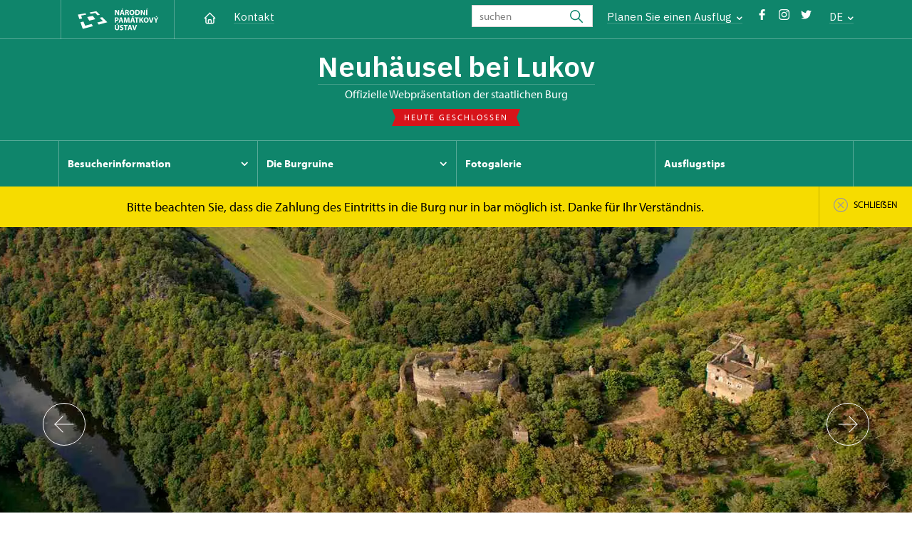

--- FILE ---
content_type: text/html; charset=UTF-8
request_url: http://www.hrad-novyhradek.cz/de
body_size: 13082
content:
	<!DOCTYPE html>
	<html lang="de">
	<head>
								<script async src="https://www.googletagmanager.com/gtag/js?id=UA-77251530-14"></script>
	<script>
		window.dataLayer = window.dataLayer || [];
		function gtag() {dataLayer.push(arguments);}
		gtag('consent', 'default', {
			'ad_storage': 'denied',
			'analytics_storage': 'denied',
			'wait_for_update': 1000
		});
		gtag('js', new Date());
		gtag('config', 'UA-77251530-14');
	</script>
			
																																						
																																				
		<title>Startseite - Nový Hrádek u Lukova</title>
		<meta property="og:type" content="label_website_page" />
<meta property="og:image" content="http://www.hrad-novyhradek.cz/pamatky/novy-hradek-u-lukova/1-foto-pripravene-k-vyberu/02.letecke-snimky/od-pana-janicka-2016/image-thumb__48928__OgTagImage/4nhle_upraveno1.webp" />
<meta name="viewport" content="width=device-width,initial-scale=1" />
<meta http-equiv="Content-Type" content="text/html; charset=utf-8" />
<meta http-equiv="x-ua-compatible" content="ie=edge" />
<meta name="author" content="portadesign.cz" />
<meta name="description" content="Startseite" />
<meta property="twitter:card" content="summary_large_image" />
<meta property="og:url" content="http://www.hrad-novyhradek.czhttp://www.hrad-novyhradek.cz/de" />
<meta property="og:title" content="Startseite" />
<meta property="twitter:title" content="Startseite" />
<meta property="og:description" content="Startseite" />
<meta property="twitter:description" content="Startseite" />

						<link rel="preconnect" href="https://use.typekit.net">
<link rel="preconnect" href="https://fonts.googleapis.com">
<link rel="preconnect" href="https://fonts.gstatic.com" crossorigin>
<link rel="stylesheet" href="https://use.typekit.net/ayr3fgs.css">
<link rel="stylesheet" href="https://fonts.googleapis.com/css2?family=IBM+Plex+Sans:wght@400;500;600&display=swap">
				<link rel="apple-touch-icon" sizes="180x180" href="/apple-touch-icon.png">
<link rel="icon" type="image/png" sizes="32x32" href="/favicon-32x32.png">
<link rel="icon" type="image/png" sizes="16x16" href="/favicon-16x16.png">
<link rel="manifest" href="/site.webmanifest">
<link rel="mask-icon" href="/safari-pinned-tab.svg" color="#d92505">
<meta name="msapplication-TileColor" content="#ffffff">
<meta name="theme-color" content="#ffffff">
											<link href="/cache-buster-1698399558/static/css/jquery.fancybox.min.css" media="screen" rel="stylesheet" type="text/css" />
<link href="/cache-buster-1698399558/static/css/jquery.qtip.min.css" media="screen" rel="stylesheet" type="text/css" />
<link href="/cache-buster-1698399558/static/css/jperfect-scrollbar.min.css" media="screen" rel="stylesheet" type="text/css" />
<link href="/cache-buster-1698399558/static/css/jquery-ui.css" media="screen" rel="stylesheet" type="text/css" />
<link href="/cache-buster-1750125817/static/css/style.css" media="screen" rel="stylesheet" type="text/css" />
<link href="/cache-buster-1698399558/static/css/sight-patterns.css" media="screen" rel="stylesheet" type="text/css" />
<link href="/cache-buster-1698399558/static/css/devel-temp.css" media="screen" rel="stylesheet" type="text/css" />
<link href="/cache-buster-1698399558/static/css/print.css" media="print" rel="stylesheet" type="text/css" />
		
						<link rel="stylesheet" href="/build/grid.84fed404.css">
			<link rel="stylesheet" href="/build/styles.bfe436df.css">
		
	<link rel="stylesheet" href="/build/carousels.41978d01.css">

		
		<link rel="stylesheet" href="/static/js/lib/leaflet/leaflet.css"  crossorigin="" />
		<script src="/static/js/lib/leaflet/leaflet.js"  crossorigin=""></script>
		<script src="https://cdnjs.cloudflare.com/ajax/libs/leaflet-gpx/2.1.2/gpx.min.js" crossorigin=""></script>
	</head>
	<body class="tpl-de var-a ">
										
		<div id="flash-messages">
			
<div class="container">
	</div>		</div>

																			<header class="header header-sight alt">
	<div class="h_1">
		<div class="container">
			<div class="row">
				<div class="col-md-12">
					<a href="/" class="logo-holder" title="Národní památkový ústav - Úvod" target="_self">
						<svg class="icon logo-horizontal">
							<use xlink:href="/static/svg/svg-sprite.svg#logo-horizontal" />
						</svg>
					</a>
					<nav class="main-nav" role="navigation">
						<ul>
							<li class="home">
								<a href="/de" class="icon-home" title="Úvod" target="_self">
									<?xml version="1.0" encoding="UTF-8"?>
<svg width="19px" height="19px" viewBox="0 0 19 19" version="1.1" xmlns="http://www.w3.org/2000/svg" xmlns:xlink="http://www.w3.org/1999/xlink">
    <g id="Page-1" stroke="none" stroke-width="1" fill="none" fill-rule="evenodd">
        <g id="pamatka_lista" transform="translate(-335.000000, -25.000000)">
            <g id="Group" transform="translate(335.000000, 25.000000)">
                <polygon id="Path" points="0 0 19 0 19 19 0 19"></polygon>
                <polyline id="Path" stroke="#FFFFFF" stroke-width="1.5" stroke-linecap="round" stroke-linejoin="round" points="3.95833333 9.5 2.375 9.5 9.5 2.375 16.625 9.5 15.0416667 9.5"></polyline>
                <path d="M3.95833333,9.5 L3.95833333,15.0416667 C3.95833333,15.9161175 4.66721581,16.625 5.54166667,16.625 L13.4583333,16.625 C14.3327842,16.625 15.0416667,15.9161175 15.0416667,15.0416667 L15.0416667,9.5" id="Path" stroke="#FFFFFF" stroke-width="1.5" stroke-linecap="round" stroke-linejoin="round"></path>
                <path d="M7.375,15.6249997 L7.375,12.6249997 C7.375,12.0727149 7.97195367,11.6249997 8.70833333,11.6249997 L10.0416667,11.6249997 C10.7780463,11.6249997 11.375,12.0727149 11.375,12.6249997 L11.375,15.6249997" id="Path" stroke="#FFFFFF" stroke-width="1.5" stroke-linecap="round" stroke-linejoin="round"></path>
            </g>
        </g>
    </g>
</svg>
								</a>
							</li>
															<li><a href="/de/besucherinformationen/kontakt">Kontakt</a></li>
													</ul>
					</nav>

					<div class="service-nav">
	<div class="search__head-form">
		
<form name="headSearch" method="get" action="/" class="search-form">

<input type="hidden" id="headSearch_page" name="headSearch[page]" value="1" />
<input type="text" id="headSearch_query" name="headSearch[query]" placeholder="suchen" class="text form-input" />

<button type="submit" id="headSearch_send" name="headSearch[send]" class="submit search-submit"><span class="search-ico"></span></button>

<input type="hidden" id="headSearch_section" name="headSearch[section]" value="616" /><input type="hidden" id="headSearch_offset" name="headSearch[offset]" value="0" /><input type="hidden" id="headSearch_type" name="headSearch[type]" /><input type="hidden" id="headSearch_formId" name="headSearch[formId]" /></form>
	</div>
			<div class="search-freq">
				<a href="javascript:void(0)" class="drop-trig" data-id="search-freq">
		Planen Sie einen Ausflug
		<span class="ico"><svg height="5" viewBox="0 0 8 5" width="8" xmlns="http://www.w3.org/2000/svg"><path d="m0 0 3 3-3 3" fill="none" stroke="#fff" stroke-linecap="round" stroke-linejoin="round" stroke-width="1.5" transform="matrix(0 1 -1 0 6.75 1.25)"/></svg></span>
	</a>
			<div class="dropdown" id="search-freq" style="display: none;">
	<ul>
		<li>
			<a href="http://www.npu.cz/cs/hrady-a-zamky">
				Planen Sie einen Ausflug?
			</a>
		</li>
		<li>
			<a href="http://www.npu.cz/cs/hrady-a-zamky/tipy-na-vylet">
				Ausflugstipps 
			</a>
		</li>
		<li>
			<a href="http://www.npu.cz/cs/hrady-a-zamky/seznam-pamatek-ve-sprave-npu">
				Alphabetisches Verzeichnis der Denkmäler
			</a>
		</li>
		<li>
			<a href="http://www.npu.cz/cs/hrady-a-zamky/neobjevene-pamatky">
				Unentdeckte Denkmäler 
			</a>
		</li>
		<li>
			<a href="http://www.npu.cz/cs/akce">
				Veranstaltungen in den Denkmälern
			</a>
		</li>
	</ul>
</div>
		</div>
		<ul class="socials">
			<li class="fb"><a href="https://www.facebook.com/zamekvranov" title="Facebook" target="_blank" class="no-after-icon"><span class="icon-wrap"><svg class="icon icon-fb"><use xlink:href="/static/svg/svg-sprite.svg#icon-fb" /></svg></span></a></li>
			<li class="in"><a href="https://www.instagram.com/hradnovyhradek/" title="Instagram" target="_blank" class="no-after-icon"><span class="icon-wrap"><svg class="icon icon-instagram"><use xlink:href="/static/svg/svg-sprite.svg#icon-instagram" /></svg></span></a></li>
			<li class="tw"><a href="https://twitter.com/NovyHradekLukov" title="Twitter" target="_blank" class="no-after-icon"><span class="icon-wrap"><svg class="icon icon-twitter"><use xlink:href="/static/svg/svg-sprite.svg#icon-twitter" /></svg></span></a></li>
	</ul>
	<div class="lng">
		
											
			
			<a href="javascript:void(0)" class="drop-trig" data-id="lng-drop">
			DE
			<span class="ico"><svg height="5" viewBox="0 0 8 5" width="8" xmlns="http://www.w3.org/2000/svg"><path d="m0 0 3 3-3 3" fill="none" stroke="#fff" stroke-linecap="round" stroke-linejoin="round" stroke-width="1.5" transform="matrix(0 1 -1 0 6.75 1.25)"/></svg></span>
		</a>
		<div class="dropdown" id="lng-drop" style="display: none;">
			<ul class="language">
																								<li>
							<a href="/en" class="no-lng-warning" title="English" target="_self">
								EN
							</a>
						</li>
																				<li>
							<a href="/cs" class="no-lng-warning" title="Česky" target="_self">
								CS
							</a>
						</li>
												</ul>
		</div>
	
	</div>
</div>
					<a class="nav-btn js-toggle-menu" type="button" aria-label="Mobilní menu" data-target="#mobile-menu">
						<span class="menu-text">MENU</span>
						<span class="menu-hamburger__lines">
							<span class="menu-hamburger__line" id="line1"></span>
							<span class="menu-hamburger__line" id="line2"></span>
							<span class="menu-hamburger__line" id="line3"></span>
						</span>
					</a>
				</div>
			</div>
		</div>
	</div>
</header>
<header class="header header-sight alt header-sight-bottom">
	<div class="header-overlay-wrap">
		<div class="header-overlay">
			<div class="h_2">
				<div class="container">
					<div class="row">
						<div class="col-md-12">
							<div class="section-head last">
								<h1 class="section__headline--center"><a href="/de">Neuhäusel bei Lukov</a></h1>
								<p class="subhead">offizielle Webpräsentation der staatlichen Burg</p>
																	<a href="/de/besucherinformationen/besichtigungszeit">
										<div class="status closed">
											Heute geschlossen
										</div>
									</a>
															</div>
						</div>
					</div>
				</div>
			</div>

			<div class="el-fix-wrap">
	<div class="h_3 el-fix">
		<div class="container">
			<div class="row">
				<div class="col-md-12">
					<nav class="block-nav std-nav" role="navigation">
						<ul id="sub-nav" class="ib level-0">
																								<li>
										<div class="pos-r">
											<a href="/de/besucherinformationen" data-id="7173" class="main-link">
												<span class="va-m">
													Besucherinformation
																											<span class="ico"><svg height="5" viewBox="0 0 8 5" width="8" xmlns="http://www.w3.org/2000/svg"><path d="m0 0 3 3-3 3" fill="none" stroke="#fff" stroke-linecap="round" stroke-linejoin="round" stroke-width="1.5" transform="matrix(0 1 -1 0 6.75 1.25)"/></svg></span>
																									</span>
											</a>
																						<div class="sub-nav-wrap clearfix">
												<div class="sub-nav-item level-1" id="7173">
	<ul class="sub-nav">
					<li class="head">
				<a href="/de/besucherinformationen">Besucherinformation</a>
			</li>
					<li>
				<a href="/de/besucherinformationen/fuhrungen">Führungen</a>
			</li>
					<li>
				<a href="/de/besucherinformationen/besichtigungszeit">Besichtigungszeit</a>
			</li>
					<li>
				<a href="/de/besucherinformationen/eintritt">Eintritt </a>
			</li>
					<li>
				<a href="/de/besucherinformationen/besucherordnung">Besucherordnung</a>
			</li>
			</ul>
</div>											</div>
																					</div>
									</li>
																																<li>
										<div class="pos-r">
											<a href="/de/die-burgruine" data-id="7181" class="main-link">
												<span class="va-m">
													Die Burgruine
																											<span class="ico"><svg height="5" viewBox="0 0 8 5" width="8" xmlns="http://www.w3.org/2000/svg"><path d="m0 0 3 3-3 3" fill="none" stroke="#fff" stroke-linecap="round" stroke-linejoin="round" stroke-width="1.5" transform="matrix(0 1 -1 0 6.75 1.25)"/></svg></span>
																									</span>
											</a>
																						<div class="sub-nav-wrap clearfix">
												<div class="sub-nav-item level-1" id="7181">
	<ul class="sub-nav">
					<li class="head">
				<a href="/de/die-burgruine">Die Burgruine</a>
			</li>
					<li>
				<a href="/de/die-burgruine/geschichte-der-burgruine">Geschichte der Burgruine</a>
			</li>
					<li>
				<a href="/de/die-burgruine/natur">Natur</a>
			</li>
			</ul>
</div>											</div>
																					</div>
									</li>
																																<li>
										<div class="pos-r">
											<a href="/de/fotogalerie" class="main-link" target="_self">
												<span class="va-m">
													Fotogalerie
																									</span>
											</a>
																					</div>
									</li>
																																<li>
										<div class="pos-r">
											<a href="/de/ausflugstips" class="main-link" target="_self">
												<span class="va-m">
													Ausflugstips
																									</span>
											</a>
																					</div>
									</li>
																				</nav>
				</div>
			</div>
		</div>
	</div>
</div>
							<div class="flash-message-wrap fm-notice-wrapper sh-content" id="sight-notice-bitte-beachten-sie-dass-die-zahlung-des-eintritts-in-die-burg-nur-in-bar-moeglich-ist-danke-fuer-ihr-verstaendnis">
					<div class="flash-message">
						<div class="container">
							<div class="row">
								<div class="col-md-12">
									<div class="text">
										<p>Bitte beachten Sie, dass die Zahlung des Eintritts in die Burg nur in bar möglich ist. Danke für Ihr Verständnis.</p>
									</div>
								</div>
							</div>
						</div>
						<a href="javascript:void(0);" class="close fm-notice-set-cookie">
							<svg class="icon icon-circle-cross-2">
								<use xlink:href="/static/svg/svg-sprite.svg#icon-circle-cross-2" />
							</svg>
							<span class="close-text">schlieẞen </span>
						</a>
					</div>
				</div>
					</div>
	</div>
</header>

		
		<main class="main-content sight">
																													
	

												
			

	<div class="teaser teaser-sight">

								<div class="teaser-slider" data-numeric="false" data-optimalized="true">
				<div class="slider">
					<ul>
																					<li class="panel" style="background: url('/pamatky/novy-hradek-u-lukova/1-foto-pripravene-k-vyberu/02.letecke-snimky/od-pana-janicka-2016/image-thumb__48928__HeaderImage/4nhle_upraveno1.webp') center center no-repeat;">
									<div class="container">
										<div class="row">
											<div class="col-md-12">
												<div class="teaser-content">
													<p class="panel-caption">
														
													</p>
												</div>
											</div>
										</div>
									</div>
								</li>
																												<li class="panel" data-image-background="/pamatky/novy-hradek-u-lukova/1-foto-pripravene-k-vyberu/02.letecke-snimky/od-pana-janicka-2016/image-thumb__48936__HeaderImage/6nhl_upraveno1.webp">
									<div class="container">
										<div class="row">
											<div class="col-md-12">
												<div class="teaser-content">
													<p class="panel-caption">
														
													</p>
												</div>
											</div>
										</div>
									</div>
								</li>
																												<li class="panel" data-image-background="/pamatky/novy-hradek-u-lukova/1-foto-pripravene-k-vyberu/02.letecke-snimky/od-pana-janicka-2016/image-thumb__48944__HeaderImage/8nhl_upraveno1.webp">
									<div class="container">
										<div class="row">
											<div class="col-md-12">
												<div class="teaser-content">
													<p class="panel-caption">
														
													</p>
												</div>
											</div>
										</div>
									</div>
								</li>
																		</ul>
				</div>
			</div>
							<div class="teaser-bar">
	<div class="container">
		<div class="row">
			<div class="col-md-12">
				<div class="teaser-bar__content">
					<div class="params">
						<div class="params-item">
							<a href="/de/besucherinformationen/fuhrungen">
								<span><?xml version="1.0" encoding="UTF-8"?>
<svg width="39px" height="39px" viewBox="0 0 39 39" version="1.1" xmlns="http://www.w3.org/2000/svg" xmlns:xlink="http://www.w3.org/1999/xlink">
    <title>45EC6312-7EC1-46B7-A9FE-CBAD9FC85114</title>
    <g id="Page-1" stroke="none" stroke-width="1" fill="none" fill-rule="evenodd">
        <g id="pamatka_lista" transform="translate(-205.000000, -765.000000)">
            <g id="Group" transform="translate(224.500000, 784.500000) rotate(90.000000) translate(-224.500000, -784.500000) translate(205.000000, 765.000000)">
                <polygon id="Path" points="0 0 39 0 39 39 0 39"></polygon>
                <circle id="Oval" stroke="currentColor" stroke-width="1.5" stroke-linecap="round" stroke-linejoin="round" cx="9.75" cy="29.875" r="3.25"></circle>
                <circle id="Oval" stroke="currentColor" stroke-width="1.5" stroke-linecap="round" stroke-linejoin="round" cx="29.25" cy="7.125" r="3.25"></circle>
                <path d="M19.5,29.875 L26.8125,29.875 C29.9536195,29.875 32.4999999,27.3286195 32.4999999,24.1875 C32.4999999,21.0463805 29.9536195,18.5000001 26.8125,18.5 L13.8125,18.5 C10.6713805,18.5 8.125,15.9536195 8.125,12.8125 C8.125,9.67138049 10.6713805,7.125 13.8125,7.125 L19.5,7.125" id="Path" stroke="currentColor" stroke-width="1.5" stroke-linecap="round" stroke-linejoin="round"></path>
            </g>
        </g>
    </g>
</svg></span>
								<div><span class="title">Führungen</span></div>
							</a>
						</div>
						<div class="params-item">
							<a href="/de/besucherinformationen/besichtigungszeit">
								<span><?xml version="1.0" encoding="UTF-8"?>
<svg width="39px" height="39px" viewBox="0 0 39 39" version="1.1" xmlns="http://www.w3.org/2000/svg" xmlns:xlink="http://www.w3.org/1999/xlink">
    <title>05A712C7-E680-41DE-B661-A7AED3B882E2</title>
    <g id="Page-1" stroke="none" stroke-width="1" fill="none" fill-rule="evenodd">
        <g id="pamatka_lista" transform="translate(-367.000000, -765.000000)">
            <g id="Group" transform="translate(367.000000, 765.000000)">
                <polygon id="Path" points="0 0 39 0 39 39 0 39"></polygon>
                <circle id="Oval" stroke="currentColor" stroke-width="1.5" stroke-linecap="round" stroke-linejoin="round" cx="19.5" cy="19.5" r="14.625"></circle>
                <polyline id="Path" stroke="currentColor" stroke-width="1.5" stroke-linecap="round" stroke-linejoin="round" points="19.5 11.375 19.5 19.5 24.375 24.375"></polyline>
            </g>
        </g>
    </g>
</svg></span>
								<div><span class="title">Besichtigungszeit</span></div>
							</a>
						</div>
						<div class="params-item">
							<a href="/de/besucherinformationen/eintritt">
								<span><?xml version="1.0" encoding="UTF-8"?>
<svg width="39px" height="39px" viewBox="0 0 39 39" version="1.1" xmlns="http://www.w3.org/2000/svg" xmlns:xlink="http://www.w3.org/1999/xlink">
    <title>F8AEE1E3-FEC8-4433-B486-11D30E931831</title>
    <g id="Page-1" stroke="none" stroke-width="1" fill="none" fill-rule="evenodd">
        <g id="pamatka_lista" transform="translate(-531.000000, -769.000000)">
            <g id="Group" transform="translate(531.000000, 769.000000)">
                <polygon id="Path" points="0 0 39 0 39 39 0 39"></polygon>
                <line x1="24.375" y1="5.125" x2="24.375" y2="8.375" id="Path" stroke="currentColor" stroke-width="1.5" stroke-linecap="round" stroke-linejoin="round"></line>
                <line x1="24.375" y1="14.875" x2="24.375" y2="18.125" id="Path" stroke="currentColor" stroke-width="1.5" stroke-linecap="round" stroke-linejoin="round"></line>
                <line x1="24.375" y1="24.625" x2="24.375" y2="27.875" id="Path" stroke="currentColor" stroke-width="1.5" stroke-linecap="round" stroke-linejoin="round"></line>
                <path d="M8.125,5.125 L30.875,5.125 C32.6699254,5.125 34.125,6.58007456 34.125,8.375 L34.125,13.25 C32.3300746,13.25 30.875,14.7050746 30.875,16.5 C30.875,18.2949254 32.3300746,19.75 34.125,19.75 L34.125,24.625 C34.125,26.4199254 32.6699254,27.875 30.875,27.875 L8.125,27.875 C6.33007456,27.875 4.875,26.4199254 4.875,24.625 L4.875,19.75 C6.66992544,19.75 8.125,18.2949254 8.125,16.5 C8.125,14.7050746 6.66992544,13.25 4.875,13.25 L4.875,8.375 C4.875,6.58007456 6.33007456,5.125 8.125,5.125" id="Path" stroke="currentColor" stroke-width="1.5" stroke-linecap="round" stroke-linejoin="round"></path>
            </g>
        </g>
    </g>
</svg></span>
								<div><span class="title">Eintritt </span></div>
							</a>
						</div>
						<div class="params-item">
							<a href="/de/besucherinformationen/kontakt">
								<span><?xml version="1.0" encoding="UTF-8"?>
<svg width="39px" height="39px" viewBox="0 0 39 39" version="1.1" xmlns="http://www.w3.org/2000/svg" xmlns:xlink="http://www.w3.org/1999/xlink">
    <title>25A5E4F9-2D7B-4150-ACE7-F44233684352</title>
    <g id="Page-1" stroke="none" stroke-width="1" fill="none" fill-rule="evenodd">
        <g id="pamatka_lista" transform="translate(-693.000000, -765.000000)">
            <g id="Group" transform="translate(693.000000, 765.000000)">
                <polygon id="Path" points="0 0 39 0 39 39 0 39"></polygon>
                <rect id="Rectangle" stroke="currentColor" stroke-width="1.5" stroke-linecap="round" stroke-linejoin="round" x="4.875" y="8.125" width="29.25" height="22.75" rx="3.66666667"></rect>
                <polyline id="Path" stroke="currentColor" stroke-width="1.5" stroke-linecap="round" stroke-linejoin="round" points="4.875 11.375 19.5 21.125 34.125 11.375"></polyline>
            </g>
        </g>
    </g>
</svg></span>
								<div><span class="title">Kontakt</span></div>
							</a>
						</div>
					</div>

					<div class="properties">
																		
																																																													
								<div class="properties-item">
									<a href="/de/besucherinformationen#parking" class="item link" title="Die nächsten Parkplätze sind in Lukov, Podmolí oder an der Kreuzung beim Bunker (etwa 3 km bis zur Burg). Für Inhaber eines Schwerbehindertenausweises (ZTP) befindet sich ein Parkplatz an der Wegkreuzung Příčky (2 km von der Burgruine). ">
										<span><?xml version="1.0" encoding="UTF-8"?>
<svg width="30px" height="30px" viewBox="0 0 30 30" version="1.1" xmlns="http://www.w3.org/2000/svg" xmlns:xlink="http://www.w3.org/1999/xlink">
    <title>D52F412D-58A6-4B9B-89FE-30498E7B516B</title>
    <g id="Page-1" stroke="none" stroke-width="1" fill="none" fill-rule="evenodd">
        <g id="pamatka_lista" transform="translate(-836.000000, -767.000000)">
            <g id="Group" transform="translate(836.000000, 767.000000)">
                <polygon id="Path" points="0 0 30 0 30 30 0 30"></polygon>
                <rect id="Rectangle" stroke="currentColor" stroke-width="1.5" stroke-linecap="round" stroke-linejoin="round" x="5" y="5" width="20" height="20" rx="3.66666667"></rect>
                <path d="M11.25,20 L11.25,10 L16.25,10 C17.6307119,10 18.75,11.1192881 18.75,12.5 C18.75,13.8807119 17.6307119,15 16.25,15 L11.25,15" id="Path" stroke="currentColor" stroke-width="1.5" stroke-linecap="round" stroke-linejoin="round"></path>
            </g>
        </g>
    </g>
</svg></span>
										<span class="title">Parkplatz</span>
										<span><?xml version="1.0" encoding="UTF-8"?>
<svg width="25px" height="25px" viewBox="0 0 25 25" version="1.1" xmlns="http://www.w3.org/2000/svg" xmlns:xlink="http://www.w3.org/1999/xlink">
    <title>EFAC9225-4774-4E20-9154-AABC57131AB4</title>
    <g id="Page-1" stroke="none" stroke-width="1" fill="none" fill-rule="evenodd">
        <g id="pamatka_lista" transform="translate(-1133.000000, -771.000000)">
            <g id="Group" transform="translate(1133.000000, 771.000000)">
                <circle id="Oval" fill="#D92505" cx="12.5" cy="12.5" r="9.5"></circle>
                <polygon id="Path" points="0 0 25 0 25 25 0 25"></polygon>
                <path d="M10,10 L15,15 M15,10 L10,15" id="Shape" stroke="#FFFFFF" stroke-width="1.5" stroke-linecap="round" stroke-linejoin="round"></path>
            </g>
        </g>
    </g>
</svg></span>
									</a>
								</div>
																																																																				
								<div class="properties-item">
									<a href="/de/besucherinformationen#wheel-chair" class="item link" title="Ein barriereloser Zutritt ist nur auf den großen Hof zwischen beiden Burgen möglich. ">
										<span><?xml version="1.0" encoding="UTF-8"?>
<svg width="30px" height="30px" viewBox="0 0 30 30" version="1.1" xmlns="http://www.w3.org/2000/svg" xmlns:xlink="http://www.w3.org/1999/xlink">
    <title>47E9AC8E-F6C7-4AF5-B6AE-89A0D871F615</title>
    <g id="Page-1" stroke="none" stroke-width="1" fill="none" fill-rule="evenodd">
        <g id="pamatka_lista" transform="translate(-1222.000000, -805.000000)">
            <g id="Group" transform="translate(1222.000000, 805.000000)">
                <polygon id="Path" points="0 0 30 0 30 30 0 30"></polygon>
                <circle id="Oval" stroke="currentColor" stroke-width="1.5" stroke-linecap="round" stroke-linejoin="round" cx="13.75" cy="6.25" r="2.5"></circle>
                <polyline id="Path" stroke="currentColor" stroke-width="1.5" stroke-linecap="round" stroke-linejoin="round" points="13.75 8.75 13.75 18.75 18.75 18.75 23.75 25"></polyline>
                <line x1="13.75" y1="13.75" x2="20" y2="13.75" id="Path" stroke="currentColor" stroke-width="1.5" stroke-linecap="round" stroke-linejoin="round"></line>
                <path d="M8.75,14.375 C6.29374946,15.3922002 4.74980296,17.8519153 4.90153308,20.5061272 C5.0532632,23.1603391 6.86745865,25.4280834 9.42362707,26.1587447 C11.9797955,26.8894059 14.7184327,25.9230542 16.25,23.75" id="Path" stroke="currentColor" stroke-width="1.5" stroke-linecap="round" stroke-linejoin="round"></path>
            </g>
        </g>
    </g>
</svg></span>
										<span class="title">Barrierenfreier Zugang </span>
										<span><?xml version="1.0" encoding="UTF-8"?>
<svg width="25px" height="25px" viewBox="0 0 25 25" version="1.1" xmlns="http://www.w3.org/2000/svg" xmlns:xlink="http://www.w3.org/1999/xlink">
    <title>965C2BA5-D3C6-4E5C-A640-055A68378E50</title>
    <g id="Page-1" stroke="none" stroke-width="1" fill="none" fill-rule="evenodd">
        <g id="pamatka_lista" transform="translate(-1318.000000, -771.000000)">
            <g id="Group" transform="translate(1318.000000, 771.000000)">
                <circle id="Oval" fill="#DB8517" cx="12.5" cy="12.5" r="9.5"></circle>
                <polygon id="Path" points="0 0 25 0 25 25 0 25"></polygon>
                <g id="Group-6" transform="translate(11.000000, 8.000000)" stroke="#FFFFFF" stroke-linecap="round" stroke-linejoin="round">
                    <line x1="1.32796959" y1="0.663984796" x2="1.34124929" y2="0.663984796" id="Path" stroke-width="2"></line>
                    <polyline id="Path" stroke-width="1.5" points="0 3.74306673 1.32796959 3.74306673 1.32796959 8 2.65593918 8"></polyline>
                </g>
            </g>
        </g>
    </g>
</svg></span>
									</a>
								</div>
																																																																				
								<div class="properties-item">
									<a href="/de/besucherinformationen#dog" class="item link" title="Hunde sind in Begleitung ihres Besitzers an der Leine zu führen.">
										<span><?xml version="1.0" encoding="UTF-8"?>
<svg width="30px" height="30px" viewBox="0 0 30 30" version="1.1" xmlns="http://www.w3.org/2000/svg" xmlns:xlink="http://www.w3.org/1999/xlink">
    <title>D2DA1E77-4EA2-4FFA-8307-F975A8242224</title>
    <g id="Page-1" stroke="none" stroke-width="1" fill="none" fill-rule="evenodd">
        <g id="pamatka_lista" transform="translate(-1032.000000, -767.000000)">
            <g id="Group" transform="translate(1032.000000, 767.000000)">
                <polygon id="Path" points="0 0 30 0 30 30 0 30"></polygon>
                <path d="M4.69230769,14.6153846 C4.64280705,14.3983044 4.61701498,14.1764926 4.61538462,13.9538462 C4.61538462,13 5.12307692,12.3076923 5.92307692,12.3076923 C7.09774844,12.5102911 8.01318611,13.4380996 8.2,14.6153846 C8.24950064,14.8324648 8.27529271,15.0542766 8.27692308,15.2769231 C8.27692308,16.2307692 7.76923077,16.9230769 6.96923077,16.9230769 C5.79455926,16.7204781 4.87912158,15.7926696 4.69230769,14.6153846 L4.69230769,14.6153846 Z" id="Path" stroke="currentColor" stroke-width="1.5" stroke-linecap="round" stroke-linejoin="round"></path>
                <path d="M8.53846154,7.69230769 C8.520447,7.46702622 8.520447,7.24066608 8.53846154,7.01538462 C8.53846154,5.64615385 9.2,4.61538462 10.2615385,4.61538462 C11.3230769,4.61538462 12.7538462,6 13.0769231,7.69230769 C13.0949376,7.91758916 13.0949376,8.1439493 13.0769231,8.36923077 C13.0769231,9.73846154 12.4153846,10.7692308 11.3538462,10.7692308 C10.2923077,10.7692308 8.86153846,9.38461538 8.53846154,7.69230769 Z" id="Path" stroke="currentColor" stroke-width="1.5" stroke-linecap="round" stroke-linejoin="round"></path>
                <path d="M14.6153846,13.8461538 C11.6153846,13.8461538 11.5384615,16.9230769 10.8923077,17.7692308 C9.70769231,19.2 7.72307692,20.1538462 7.69230769,22.1692308 C7.69230769,23.8307692 8.76923077,24.6153846 10.3538462,24.6153846 C12.3692308,24.6153846 12.8307692,23.0769231 14.6153846,23.0769231 L14.6153846,23.0769231 C16.4,23.0769231 16.8615385,24.6153846 18.8769231,24.6153846 C20.4153846,24.6153846 21.5692308,23.8307692 21.5384615,22.1692308 C21.5384615,20.1538462 19.5230769,19.1846154 18.3384615,17.7692308 C17.6153846,16.9384615 17.6153846,13.8461538 14.6153846,13.8461538 Z" id="Path" stroke="currentColor" stroke-width="1.5" stroke-linecap="round" stroke-linejoin="round"></path>
                <path d="M24.5384615,14.6153846 C24.5879622,14.3983044 24.6137543,14.1764926 24.6153846,13.9538462 C24.6153846,13 24.1076923,12.3076923 23.3076923,12.3076923 C22.1330208,12.5102911 21.2175831,13.4380996 21.0307692,14.6153846 C20.9812686,14.8324648 20.9554765,15.0542766 20.9538462,15.2769231 C20.9538462,16.2307692 21.4615385,16.9230769 22.2615385,16.9230769 C23.43621,16.7204781 24.3516477,15.7926696 24.5384615,14.6153846 Z" id="Path" stroke="currentColor" stroke-width="1.5" stroke-linecap="round" stroke-linejoin="round"></path>
                <path d="M20.6923077,7.69230769 C20.7103222,7.46702622 20.7103222,7.24066608 20.6923077,7.01538462 C20.6923077,5.64615385 20.0307692,4.61538462 18.9692308,4.61538462 C17.9076923,4.61538462 16.4769231,6 16.1538462,7.69230769 C16.1358316,7.91758916 16.1358316,8.1439493 16.1538462,8.36923077 C16.1538462,9.73846154 16.8153846,10.7692308 17.8769231,10.7692308 C18.9384615,10.7692308 20.3692308,9.38461538 20.6923077,7.69230769 Z" id="Path" stroke="currentColor" stroke-width="1.5" stroke-linecap="round" stroke-linejoin="round"></path>
            </g>
        </g>
    </g>
</svg></span>
										<span class="title">Haustiere</span>
										<span><?xml version="1.0" encoding="UTF-8"?>
<svg width="25px" height="25px" viewBox="0 0 25 25" version="1.1" xmlns="http://www.w3.org/2000/svg" xmlns:xlink="http://www.w3.org/1999/xlink">
    <title>965C2BA5-D3C6-4E5C-A640-055A68378E50</title>
    <g id="Page-1" stroke="none" stroke-width="1" fill="none" fill-rule="evenodd">
        <g id="pamatka_lista" transform="translate(-1318.000000, -771.000000)">
            <g id="Group" transform="translate(1318.000000, 771.000000)">
                <circle id="Oval" fill="#DB8517" cx="12.5" cy="12.5" r="9.5"></circle>
                <polygon id="Path" points="0 0 25 0 25 25 0 25"></polygon>
                <g id="Group-6" transform="translate(11.000000, 8.000000)" stroke="#FFFFFF" stroke-linecap="round" stroke-linejoin="round">
                    <line x1="1.32796959" y1="0.663984796" x2="1.34124929" y2="0.663984796" id="Path" stroke-width="2"></line>
                    <polyline id="Path" stroke-width="1.5" points="0 3.74306673 1.32796959 3.74306673 1.32796959 8 2.65593918 8"></polyline>
                </g>
            </g>
        </g>
    </g>
</svg></span>
									</a>
								</div>
																																																																				
								<div class="properties-item">
									<a href="/de/besucherinformationen#bike" class="item link" title="Ein Fahrradständer befindet sich am Haupttor, er ist nicht bewacht.">
										<span><?xml version="1.0" encoding="UTF-8"?>
<svg width="30px" height="30px" viewBox="0 0 30 30" version="1.1" xmlns="http://www.w3.org/2000/svg" xmlns:xlink="http://www.w3.org/1999/xlink">
    <title>A64C8D30-FA8D-4517-A216-44BC7B8CB66B</title>
    <g id="Page-1" stroke="none" stroke-width="1" fill="none" fill-rule="evenodd">
        <g id="pamatka_lista" transform="translate(-1031.000000, -803.000000)">
            <g id="Group" transform="translate(1031.000000, 803.000000)">
                <polygon id="Path" points="0 0 30 0 30 30 0 30"></polygon>
                <circle id="Oval" stroke="currentColor" stroke-width="1.5" stroke-linecap="round" stroke-linejoin="round" cx="6.25" cy="22.5" r="3.75"></circle>
                <circle id="Oval" stroke="currentColor" stroke-width="1.5" stroke-linecap="round" stroke-linejoin="round" cx="23.75" cy="22.5" r="3.75"></circle>
                <polyline id="Path" stroke="currentColor" stroke-width="1.5" stroke-linecap="round" stroke-linejoin="round" points="15 23.75 15 18.75 11.25 15 17.5 10 20 13.75 23.75 13.75"></polyline>
                <circle id="Oval" stroke="currentColor" stroke-width="1.5" stroke-linecap="round" stroke-linejoin="round" cx="21.25" cy="6.25" r="1.25"></circle>
            </g>
        </g>
    </g>
</svg></span>
										<span class="title">Radfahrer </span>
										<span><?xml version="1.0" encoding="UTF-8"?>
<svg width="25px" height="25px" viewBox="0 0 25 25" version="1.1" xmlns="http://www.w3.org/2000/svg" xmlns:xlink="http://www.w3.org/1999/xlink">
    <title>965C2BA5-D3C6-4E5C-A640-055A68378E50</title>
    <g id="Page-1" stroke="none" stroke-width="1" fill="none" fill-rule="evenodd">
        <g id="pamatka_lista" transform="translate(-1318.000000, -771.000000)">
            <g id="Group" transform="translate(1318.000000, 771.000000)">
                <circle id="Oval" fill="#DB8517" cx="12.5" cy="12.5" r="9.5"></circle>
                <polygon id="Path" points="0 0 25 0 25 25 0 25"></polygon>
                <g id="Group-6" transform="translate(11.000000, 8.000000)" stroke="#FFFFFF" stroke-linecap="round" stroke-linejoin="round">
                    <line x1="1.32796959" y1="0.663984796" x2="1.34124929" y2="0.663984796" id="Path" stroke-width="2"></line>
                    <polyline id="Path" stroke-width="1.5" points="0 3.74306673 1.32796959 3.74306673 1.32796959 8 2.65593918 8"></polyline>
                </g>
            </g>
        </g>
    </g>
</svg></span>
									</a>
								</div>
																																																																				
								<div class="properties-item">
									<a href="/de/besucherinformationen#baby" class="item link" title="Auf der Burgruine gibt es keinen besonderen Spielbreich für Kinder (pielecke, Wickelpult).">
										<span><?xml version="1.0" encoding="UTF-8"?>
<svg width="30px" height="30px" viewBox="0 0 30 30" version="1.1" xmlns="http://www.w3.org/2000/svg" xmlns:xlink="http://www.w3.org/1999/xlink">
    <title>E99F1DAA-12B2-472E-A6D1-DCA5E454D16D</title>
    <g id="Page-1" stroke="none" stroke-width="1" fill="none" fill-rule="evenodd">
        <g id="pamatka_lista" transform="translate(-1219.000000, -768.000000)">
            <g id="Group" transform="translate(1219.000000, 768.000000)">
                <polygon id="Path" points="0 0 30 0 30 30 0 30"></polygon>
                <g id="Group-5" transform="translate(5.288462, 5.288462)" stroke="currentColor" stroke-linecap="round" stroke-linejoin="round" stroke-width="1.5">
                    <circle id="Oval" cx="9.71153846" cy="9.71153846" r="9.71153846"></circle>
                    <line x1="6.47435897" y1="7.5534188" x2="6.48514957" y2="7.5534188" id="Path"></line>
                    <line x1="12.9487179" y1="7.5534188" x2="12.9595085" y2="7.5534188" id="Path"></line>
                    <path d="M7.01388889,12.9487179 C7.72424621,13.6737234 8.6965309,14.0822814 9.71153846,14.0822814 C10.726546,14.0822814 11.6988307,13.6737234 12.409188,12.9487179" id="Path"></path>
                    <path d="M9.71153846,5.89783172e-16 C8.51964189,5.89783172e-16 7.5534188,0.966223083 7.5534188,2.15811966 C7.5534188,3.35001623 8.51964189,4.31623932 9.71153846,4.31623932" id="Path"></path>
                </g>
            </g>
        </g>
    </g>
</svg></span>
										<span class="title">Kinderecke</span>
										<span><?xml version="1.0" encoding="UTF-8"?>
<svg width="25px" height="25px" viewBox="0 0 25 25" version="1.1" xmlns="http://www.w3.org/2000/svg" xmlns:xlink="http://www.w3.org/1999/xlink">
    <title>EFAC9225-4774-4E20-9154-AABC57131AB4</title>
    <g id="Page-1" stroke="none" stroke-width="1" fill="none" fill-rule="evenodd">
        <g id="pamatka_lista" transform="translate(-1133.000000, -771.000000)">
            <g id="Group" transform="translate(1133.000000, 771.000000)">
                <circle id="Oval" fill="#D92505" cx="12.5" cy="12.5" r="9.5"></circle>
                <polygon id="Path" points="0 0 25 0 25 25 0 25"></polygon>
                <path d="M10,10 L15,15 M15,10 L10,15" id="Shape" stroke="#FFFFFF" stroke-width="1.5" stroke-linecap="round" stroke-linejoin="round"></path>
            </g>
        </g>
    </g>
</svg></span>
									</a>
								</div>
																																																																				
								<div class="properties-item">
									<a href="/de/besucherinformationen#lunch" class="item link" title="An der Burgruine befindet sich kein Imbiss. Die Besucher können die Gaststätten in Lukov, Podmolí und Čížov sowie den Imbiss auf dem Weinberg Šobes benutzen. ">
										<span><?xml version="1.0" encoding="UTF-8"?>
<svg width="30px" height="30px" viewBox="0 0 30 30" version="1.1" xmlns="http://www.w3.org/2000/svg" xmlns:xlink="http://www.w3.org/1999/xlink">
    <title>1FBD60A0-9465-48CE-AC99-F5A0EE9E38FF</title>
    <g id="Page-1" stroke="none" stroke-width="1" fill="none" fill-rule="evenodd">
        <g id="pamatka_lista" transform="translate(-837.000000, -803.000000)">
            <g id="Group" transform="translate(837.000000, 803.000000)">
                <polygon id="Path" points="0 0 30 0 30 30 0 30"></polygon>
                <path d="M3.75,17.5 C4.7875,18.3025 6.34625,18.77125 8.125,18.75 C9.90375,18.77125 11.4625,18.3025 12.5,17.5 C13.5375,16.6975 15.09625,16.22875 16.875,16.25 C18.65375,16.22875 20.2125,16.6975 21.25,17.5" id="Path" stroke="currentColor" stroke-width="1.5" stroke-linecap="round" stroke-linejoin="round"></path>
                <path d="M10,3.75 C9.19686556,4.32647035 8.72929561,5.26161024 8.75,6.25 C8.72929561,7.23838976 9.19686556,8.17352965 10,8.75" id="Path" stroke="currentColor" stroke-width="1.5" stroke-linecap="round" stroke-linejoin="round"></path>
                <path d="M15,3.75 C14.1968656,4.32647035 13.7292956,5.26161024 13.75,6.25 C13.7292956,7.23838976 14.1968656,8.17352965 15,8.75" id="Path" stroke="currentColor" stroke-width="1.5" stroke-linecap="round" stroke-linejoin="round"></path>
                <path d="M3.75,12.5 L21.25,12.5 L21.25,18.75 C21.25,22.8921356 17.8921356,26.25 13.75,26.25 L11.25,26.25 C7.10786438,26.25 3.75,22.8921356 3.75,18.75 L3.75,12.5 Z" id="Path" stroke="currentColor" stroke-width="1.5" stroke-linecap="round" stroke-linejoin="round"></path>
                <path d="M20.9325,20.9075 C22.4685302,21.6126398 24.2864438,21.2031102 25.3717451,19.9074513 C26.4570464,18.6117923 26.5414951,16.7502358 25.5779641,15.3616325 C24.6144331,13.9730292 22.8410664,13.4005829 21.2475,13.96375" id="Path" stroke="currentColor" stroke-width="1.5" stroke-linecap="round" stroke-linejoin="round"></path>
            </g>
        </g>
    </g>
</svg></span>
										<span class="title">Erfrischung</span>
										<span><?xml version="1.0" encoding="UTF-8"?>
<svg width="25px" height="25px" viewBox="0 0 25 25" version="1.1" xmlns="http://www.w3.org/2000/svg" xmlns:xlink="http://www.w3.org/1999/xlink">
    <title>EFAC9225-4774-4E20-9154-AABC57131AB4</title>
    <g id="Page-1" stroke="none" stroke-width="1" fill="none" fill-rule="evenodd">
        <g id="pamatka_lista" transform="translate(-1133.000000, -771.000000)">
            <g id="Group" transform="translate(1133.000000, 771.000000)">
                <circle id="Oval" fill="#D92505" cx="12.5" cy="12.5" r="9.5"></circle>
                <polygon id="Path" points="0 0 25 0 25 25 0 25"></polygon>
                <path d="M10,10 L15,15 M15,10 L10,15" id="Shape" stroke="#FFFFFF" stroke-width="1.5" stroke-linecap="round" stroke-linejoin="round"></path>
            </g>
        </g>
    </g>
</svg></span>
									</a>
								</div>
																		</div>
				</div>
			</div>
		</div>
	</div>
</div>
			</div>

	

		
	<div class="block">
		<div class="container">
			<div class="row">
				<div class="col-md-12">
					
														</div>

								
				<div class="col-md-12">
																								<div class="item-slider new-arrows photo-gallery" data-slides="2" data-slides-tablet="2" data-slides-mobile="1" id="gallery-10">
								<div class="slider">
									<ul class="ib set-2">
																		
	<li class="panel">
		<div class="item">
			<a href="http://www.nppodyji.cz/vor-der-reise" class="img" target="_blank">
				<img width="740" height="414" alt="" title="" src="/pamatky/novy-hradek-u-lukova/2-foto-zverejneno/0-titulni-strana/bannery/image-thumb__45812__SightHpTile/banner_pred-cestou-do-podyji_dsc_5163.webp" srcset="/pamatky/novy-hradek-u-lukova/2-foto-zverejneno/0-titulni-strana/bannery/image-thumb__45812__SightHpTile/banner_pred-cestou-do-podyji_dsc_5163.webp 1x, /pamatky/novy-hradek-u-lukova/2-foto-zverejneno/0-titulni-strana/bannery/image-thumb__45812__SightHpTile/banner_pred-cestou-do-podyji_dsc_5163@2x.webp 2x" />
									<p class="caption big">Vor der Reise.</p>
							</a>
		</div>
	</li>
			
	<li class="panel">
		<div class="item">
			<a href="https://www.hrad-novyhradek.cz/de/besucherinformationen/besichtigungszeit" class="img" target="_blank">
				<img width="740" height="414" alt="" title="" src="/pamatky/novy-hradek-u-lukova/2-foto-zverejneno/akce/2016_05_07_prirodovedna_prohlidka/image-thumb__30204__SightHpTile/2016_05_07_prohlidka_nh_5_prohlidka.webp" srcset="/pamatky/novy-hradek-u-lukova/2-foto-zverejneno/akce/2016_05_07_prirodovedna_prohlidka/image-thumb__30204__SightHpTile/2016_05_07_prohlidka_nh_5_prohlidka.webp 1x, /pamatky/novy-hradek-u-lukova/2-foto-zverejneno/akce/2016_05_07_prirodovedna_prohlidka/image-thumb__30204__SightHpTile/2016_05_07_prohlidka_nh_5_prohlidka@2x.webp 2x" />
									<p class="caption big">Besichtigungszeit.</p>
							</a>
		</div>
	</li>

															</ul>
								</div>
							</div>
																<div class="rte">
						<div class="intro big last"><p>NATIONALES KULTURDENKMAL IM HERZSTÜCK DES THAYA-NATIONALPARKS (NP PODYJÍ)</div>
						<div class="intro last"><p>Die Burg Neuhäusel (Nový Hrádek) ließ der Markgraf von Mähren Johann Heinrich von Luxemburg kurz nach 1358 bauen. Im 15. und 16. Jh. kam es zur Verstärkung der Verteidigungsanlagen und an der exponierten Stelle zur Entstehung der sog. „Neuen Burg“. 1645 wurde die Burg von den Schweden erobert und teilweise zerstört.</p>

<p>Im 19. Jh. brachten die von Mniszek als neue Besitzer den vorderen Teil zu Jagdzwecken und als Ausflugsziel wieder in Ordnung. Vor dem II. Weltkrieg diente die Burg als Herberge des Klubs der tschechischen Touristen und nach dem Krieg wurde sie Bestandteil der sog. Verbotenen Zone. Heute ist sie als nationales Kulturdenkmal in der einzigartigen Natur des Thaya-Nationalparks (NP Podyjí) für die Öffentlichkeit wieder zugängig gemacht worden.</p>
</div>
					</div>
				</div>
			</div>
		</div>
	</div>

	
	
			<div class="block alt-2 mt-5">
			<div class="anchor" id="tipy-na-vylet">
			</div>
			<div class="container">
				<div class="row">
					<div class="col-md-12">
						<div class="">
							<div class="section-head">
								<h2>Ausflugstipps </h2>
							</div>
							<div class="post-list alt item-slider new-arrows" data-auto="false" data-slides="3" data-slides-tablet="2" data-slides-mobile="1" id="post-slider" data-optimalized="true">
								<div class="slider">
									<ul class="set-3 ib">
											<div class="row">
											
							<li class="panel">
			
			<div class="col-12 trip-tip-slider mb-4">
				<a href="/de/tipy-na-vylet/8018-radausflug-von-novy-hradek-neuhaeusel-nach-vranov-frain" class="box__tip">
					<picture>
						<img width="550" height="376" alt="" src="/pamatky/novy-hradek-u-lukova/2-foto-zverejneno/tipy-na-vylet/hradek-vranov-na-kole/image-thumb__15001__TripTipPreviewImage/vranov.jpg" srcset="/pamatky/novy-hradek-u-lukova/2-foto-zverejneno/tipy-na-vylet/hradek-vranov-na-kole/image-thumb__15001__TripTipPreviewImage/vranov.jpg 1x, /pamatky/novy-hradek-u-lukova/2-foto-zverejneno/tipy-na-vylet/hradek-vranov-na-kole/image-thumb__15001__TripTipPreviewImage/vranov@2x.jpg 2x" />
					</picture>
					<div>
						<span>
							Radausflug von Nový Hrádek (Neuhäusel) nach Vranov (Frain) 
						</span>
					</div>
				</a> 			</div> 
							</li>
			
											
							<li class="panel">
			
			<div class="col-12 trip-tip-slider mb-4">
				<a href="/de/tipy-na-vylet/6228-ausflug-in-die-kleinste-stadt-oesterreichs-hardegg" class="box__tip">
					<picture>
						<img width="550" height="376" alt="" src="/pamatky/novy-hradek-u-lukova/2-foto-zverejneno/tipy-na-vylet/pres-cizov-do-hardeggu/image-thumb__24339__TripTipPreviewImage/hardegg_dsc_0483.jpg" srcset="/pamatky/novy-hradek-u-lukova/2-foto-zverejneno/tipy-na-vylet/pres-cizov-do-hardeggu/image-thumb__24339__TripTipPreviewImage/hardegg_dsc_0483.jpg 1x, /pamatky/novy-hradek-u-lukova/2-foto-zverejneno/tipy-na-vylet/pres-cizov-do-hardeggu/image-thumb__24339__TripTipPreviewImage/hardegg_dsc_0483@2x.jpg 2x" />
					</picture>
					<div>
						<span>
							Ausflug in die kleinste Stadt Österreichs Hardegg
						</span>
					</div>
				</a> 			</div> 
							</li>
			
			</div>
									</ul>
								</div>
							</div>
							<div class="foot">
											<a href="/de/ausflugstips" class="btn mb-3" role="button" title="Tipps für Einfluge" target="_self">
		Tipps für Einfluge
	</a>
							</div>
						</div>
					</div>
				</div>
			</div>
		</div>
	
			<div class="block">
			<div class="container">
				<div class="row">
					<div class="col-md-12">
						<div class="section-head">
							<h2>weitere Denkmäler in der Umgebung </h2>
						</div>
						<div class="item-slider new-arrows alt photo-gallery" data-slides="3" data-slides-tablet="2" data-slides-mobile="1" id="gallery-20" data-optimalized="true">
							<div class="slider">
																	<ul class="ib set-3">
																																	
		<li class="panel">
			<div class="item">
									<a href="/de/pamatka/658?show-map=0&amp;smooth=0"
					class="img ajax"
					>
													<img width="412" height="279" alt="" src="/pamatky/vranov-nad-dyji/fotogalerie/image-thumb__200148__SightSliderImage/vranov_nad_dyji_090701_01_371-1-.webp" srcset="/pamatky/vranov-nad-dyji/fotogalerie/image-thumb__200148__SightSliderImage/vranov_nad_dyji_090701_01_371-1-.webp 1x, /pamatky/vranov-nad-dyji/fotogalerie/image-thumb__200148__SightSliderImage/vranov_nad_dyji_090701_01_371-1-@2x.webp 2x" />
												<p class="caption big">
															<span class="distance geo-distance-point"  data-geo-distance-computed="1"										data-latitude="48.8925422"
										data-longitude="15.8108513">
									</span>
														Frain an der Thaya
						</p>
					</a>
							</div>
		</li>
																							
		<li class="panel">
			<div class="item">
									<a href="/de/pamatka/563?show-map=0&amp;smooth=0"
					class="img ajax"
					>
													<img width="412" height="279" alt="" src="/pamatky/bitov/fotogalerie/exteriery/image-thumb__15057__SightSliderImage/hrad-predhradi.jpg" srcset="/pamatky/bitov/fotogalerie/exteriery/image-thumb__15057__SightSliderImage/hrad-predhradi.jpg 1x, /pamatky/bitov/fotogalerie/exteriery/image-thumb__15057__SightSliderImage/hrad-predhradi@2x.jpg 2x" />
												<p class="caption big">
															<span class="distance geo-distance-point"  data-geo-distance-computed="1"										data-latitude="48.9362948"
										data-longitude="15.7289746">
									</span>
														Bítov
						</p>
					</a>
							</div>
		</li>
																							
		<li class="panel">
			<div class="item">
									<a href="/de/pamatka/637?show-map=0&amp;smooth=0"
					class="img ajax"
					>
													<img width="412" height="279" alt="" src="/pamatky/uhercice/fotogalerie/exteriery_zamku/image-thumb__141901__SightSliderImage/Ark%C3%A1dov%C3%A9%20n%C3%A1dvo%C5%99%C3%AD%20od%20vstupn%C3%AD%20br%C3%A1ny.webp" srcset="/pamatky/uhercice/fotogalerie/exteriery_zamku/image-thumb__141901__SightSliderImage/Ark%C3%A1dov%C3%A9%20n%C3%A1dvo%C5%99%C3%AD%20od%20vstupn%C3%AD%20br%C3%A1ny.webp 1x, /pamatky/uhercice/fotogalerie/exteriery_zamku/image-thumb__141901__SightSliderImage/Ark%C3%A1dov%C3%A9%20n%C3%A1dvo%C5%99%C3%AD%20od%20vstupn%C3%AD%20br%C3%A1ny@2x.webp 2x" />
												<p class="caption big">
															<span class="distance geo-distance-point"  data-geo-distance-computed="1"										data-latitude="48.9145421"
										data-longitude="15.6326194">
									</span>
														Uherčice
						</p>
					</a>
							</div>
		</li>
										</ul>
															</div>
						</div>
					</div>
				</div>
			</div>
		</div>
	
			<div class="block mb-5">
			<div class="container">
				<div class="row">
					<div class="col-md-12">
						<div class="section-head">
							<h2>témata roku </h2>
						</div>
						<div class="intro big">
							<p>Každý rok si připomínáme důležitá výročí historických událostí i osobností nebo upozorňujeme na témata, která považujeme za podstatná. Letos jsme pro vás připravili:</p>
						</div>
					</div>
				</div>
			</div>
			<div class="container">
				<div class="row">
					<div class="col-md-12">
													<div class="position-relative">
											<div class="c-slider">
		<div class="c-slider__content"
			id="campaigns-"
			data-items="campaigns-"
		>
												<div class="c-slide">
						<a href="" title="" target="_self">
							<picture></picture>
						</a>
					</div>
																<div class="c-slide">
						<a href="" title="" target="_self">
							<picture></picture>
						</a>
					</div>
																<div class="c-slide">
						<a href="" title="" target="_self">
							<picture></picture>
						</a>
					</div>
									</div>
	</div>

	<div class="slider-arrows slider-arrows__hide-mobile__unhide">
		<span class="slider-arrow slider-arrow--left js-control-prev" data-target="campaigns-" role="button" aria-label="Předchozí slide"><svg height="19" viewBox="0 0 19 19" width="19" xmlns="http://www.w3.org/2000/svg"><g fill="none" transform="matrix(-1 0 0 1 19 0)" stroke="currentColor" stroke-linecap="round" stroke-linejoin="round" stroke-width="1.5"><path d="m3.958333 9.5h11.083334"/><path d="m10.291667 14.25 4.75-4.75"/><path d="m10.291667 4.75 4.75 4.75"/></g></svg>
</span>
		<span class="slider-arrow slider-arrow--right js-control-next" data-target="campaigns-" role="button" aria-label="Další slide"><svg height="19" viewBox="0 0 19 19" width="19" xmlns="http://www.w3.org/2000/svg"><g stroke="currentColor" stroke-linecap="round" stroke-linejoin="round" stroke-width="1.5" fill="none"><path d="m3.958333 9.5h11.083334"/><path d="m10.291667 14.25 4.75-4.75"/><path d="m10.291667 4.75 4.75 4.75"/></g></svg>
</span>
	</div> 							</div>
											</div>
				</div>
			</div>
		</div>
	
	


		</main>

				<footer class="page-footer">
				<div class="page-footer__nav">
		<div class="container">
			<div class="row">
				<div class="col-sm-6 col-md-3 mb-3 mb-md-0">
					<nav class="foot-nav"><ul>
	<li><a href="/cs">Domů</a></li>
	<li><a href="/cs/akce">Akce</a></li>
	<li><a href="/cs/zpravy">Zprávy</a></li>
	<li><a href="/cs/publikace">Publikace</a></li>
	<li><a href="/cs/pro-media">Pro média</a></li>
	<li><a data-tabindex-counter="1" data-tabindex-value="none" href="http://karlstejn.npu.portadesign.cz/cs/informace-pro-navstevniky/kontakt" tabindex="-1">Kontakty</a></li>
</ul>
</nav>
									</div>
				<div class="col-sm-6 col-md-3 mb-3 mb-md-0">
					<h3>RYCHLÝ KONTAKT</h3>
					<nav class="foot-nav"><p><strong>Adresa</strong>: Správa Státního zámku Vranov nad Dyjí s hradem Nový Hrádek u Lukova, Zámecká 93, 671 03 Vranov nad Dyjí</p>

<p><strong>Telefon</strong>:</p>

<p>778 719 168 mobil na Nový Hrádek</p>

<p>&nbsp;515 296 215 pevná linka Vranov</p>

<p><strong>E-mail</strong>:</p>

<p>novyhradek@npu.cz</p>

<p><a href="mailto:vranov@npu.cz">vranov@npu.cz</a></p>
</nav>
				</div>
				<div class="col-sm-6 col-md-3 mb-3 mb-md-0">
					<h3>INFORMACE PRO NÁVŠTĚVNÍKY</h3>
					<nav class="foot-nav"><ul>
	<li><a href="/cs/informace-pro-navstevniky">Informace pro návštěvníky</a></li>
	<li><a href="/cs/informace-pro-navstevniky/prohlidkove-okruhy">Prohlídkové okruhy</a></li>
	<li><a href="/cs/informace-pro-navstevniky/navstevni-doba">Návštěvní doba</a></li>
	<li><a href="/cs/informace-pro-navstevniky/prohlidkove-okruhy">Rezervace</a></li>
	<li><a href="/cs/informace-pro-navstevniky/vstupne">Vstupné</a></li>
	<li><a href="/cs/tipy-na-vylet">Tipy na výlety</a></li>
	<li><a href="https://www.hrad-novyhradek.cz/cs/informace-pro-navstevniky/navstevni-rad">Návštěvní řád Nového Hrádku</a></li>
	<li><a href="https://www.nppodyji.cz/navstevnirad">Návštěvní řád NP Podyjí</a></li>
</ul>
</nav>
				</div>
				<div class="col-sm-6 col-md-3">
					<h3>MOHLO BY VÁS ZAJÍMAT</h3>
					<nav class="foot-nav"><ul>
	<li><a href="/cs/o-hradu">O hradu</a></li>
	<li><a href="/cs/fotogalerie">Fotogalerie</a></li>
	<li><a href="https://cz.pinterest.com/novyhradek/">Pinterest</a></li>
	<li>KE STAŽENÍ:&nbsp;</li>
	<li><a href="http://www.muzeumznojmo.cz/admin/images/files/Hrady%20Podyji%20slovem_Burgen%20Thayatals%20in%20Wort.pdf" target="_blank">► Hrady a zámky Podyjí slovem</a></li>
	<li><a href="http://www.muzeumznojmo.cz/admin/images/files/Hrady%20Podyji%20slovem_Burgen%20Thayatals%20in%20Wort.pdf" target="_blank">►</a>&nbsp;<a href="http://www.muzeumznojmo.cz/admin/images/files/Hrady%20Podyji%20obrazem_Burgen%20Thayatals%20in%20Bild.pdf" target="_blank">Hrady a zámky Podyjí obrazem</a></li>
	<li><a href="http://www.muzeumznojmo.cz/admin/images/files/Hrady%20Podyji%20slovem_Burgen%20Thayatals%20in%20Wort.pdf" target="_blank">►</a>&nbsp;<a href="http://www.nppodyji.cz/uploads/soubory/publikace/068_12_NP_Podyji_Hrady_FINAL_nahled.pdf" target="_blank">Hrady středního Podyjí</a></li>
	<li><a href="http://www.muzeumznojmo.cz/admin/images/files/Hrady%20Podyji%20slovem_Burgen%20Thayatals%20in%20Wort.pdf" target="_blank">►</a><a href="https://www.nppodyji.cz/uploads/2020/007_Kdo_tu_bydli.pdf">&nbsp;Kdo tu bydlí?&nbsp;</a></li>
	<li>&nbsp;</li>
</ul>
</nav>
				</div>
				<div class="col-12">
											<div class="row">
							<div class="col-lg-8 mt-3">
								<div class="statement">
									<p>Except where otherwise noted content on this site is licensed under CC BY-NC-ND 3.0&nbsp;CZ <a href="https://creativecommons.org/licenses/by-nc-nd/3.0/cz/" target="_blank">Creative Commons License</a>. (Attribution + Non-commercial + No Derivatives). When using any content link to the www.npu.cz website and add: „source: National Heritage Institute“.</p>
								</div>
							</div>
						</div>
									</div>
			</div> 		</div> 	</div> 	

				<div class="page-footer__copy">
		<div class="container">
			<div class="page-footer__copy-content">
				<div class="page-footer__copy-col">
					
					<a href="mailto:webeditor@npu.cz">webeditor@npu.cz</a>
				</div> 				<div class="page-footer__copy-col">
					<a href="https://www.blue-pool.cz" class="porta-link" target="_blank">Provozuje BluePool s.r.o.</span></a>
				</div> 			</div> 		</div> 	</div> 	</footer>

				<div id="mobile-menu">
	<div class="mobile-menu__header">
				
<form name="mobileSearch" method="get" action="/" class="search-form">

<input type="hidden" id="mobileSearch_page" name="mobileSearch[page]" value="1" />
<input type="text" id="mobileSearch_query" name="mobileSearch[query]" placeholder="suchen" class="text form-input" />

<button type="submit" id="mobileSearch_send" name="mobileSearch[send]" class="submit search-submit"><span class="search-ico"></span></button>

<input type="hidden" id="mobileSearch_section" name="mobileSearch[section]" value="616" /><input type="hidden" id="mobileSearch_offset" name="mobileSearch[offset]" value="0" /><input type="hidden" id="mobileSearch_type" name="mobileSearch[type]" /><input type="hidden" id="mobileSearch_formId" name="mobileSearch[formId]" /></form>
	</div> 
	<div class="mobile-menu__content mobile-menu__simple">
					<ul class="mobile-menu__content-list" data-level="0">
			<li>
							<a class="mobile-menu__content-list--link menu-dropdown-item" href="#" data-id="m7173">
					Besucherinformation
					<span class="ico"><svg height="5" viewBox="0 0 8 5" width="8" xmlns="http://www.w3.org/2000/svg"><path d="m0 0 3 3-3 3" fill="none" stroke="#fff" stroke-linecap="round" stroke-linejoin="round" stroke-width="1.5" transform="matrix(0 1 -1 0 6.75 1.25)"/></svg></span>
				</a>
										<ul class="menu-dropdown__list" data-id="m7173">
					<li class="first first-lp">
						<a class="mobile-menu__content-list--link" href="/de/besucherinformationen">
							Besucherinformation
						</a>
					</li>
					<ul class="mobile-menu__content-list mobile-menu__content-list--secondary">
													<li class="first">
				<a class="mobile-menu__content-list--link" href="/de/besucherinformationen/fuhrungen">
					Führungen
				</a>
			</li>
			<ul class="mobile-menu__content-list mobile-menu__content-list--secondary">
						</ul>
										<li class="first">
				<a class="mobile-menu__content-list--link" href="/de/besucherinformationen/besichtigungszeit">
					Besichtigungszeit
				</a>
			</li>
			<ul class="mobile-menu__content-list mobile-menu__content-list--secondary">
						</ul>
										<li class="first">
				<a class="mobile-menu__content-list--link" href="/de/besucherinformationen/eintritt">
					Eintritt 
				</a>
			</li>
			<ul class="mobile-menu__content-list mobile-menu__content-list--secondary">
						</ul>
										<li class="first">
				<a class="mobile-menu__content-list--link" href="/de/besucherinformationen/besucherordnung">
					Besucherordnung
				</a>
			</li>
			<ul class="mobile-menu__content-list mobile-menu__content-list--secondary">
						</ul>
			</ul> 


				</ul> 					</li>
			<li>
							<a class="mobile-menu__content-list--link menu-dropdown-item" href="#" data-id="m7181">
					Die Burgruine
					<span class="ico"><svg height="5" viewBox="0 0 8 5" width="8" xmlns="http://www.w3.org/2000/svg"><path d="m0 0 3 3-3 3" fill="none" stroke="#fff" stroke-linecap="round" stroke-linejoin="round" stroke-width="1.5" transform="matrix(0 1 -1 0 6.75 1.25)"/></svg></span>
				</a>
										<ul class="menu-dropdown__list" data-id="m7181">
					<li class="first first-lp">
						<a class="mobile-menu__content-list--link" href="/de/die-burgruine">
							Die Burgruine
						</a>
					</li>
					<ul class="mobile-menu__content-list mobile-menu__content-list--secondary">
													<li class="first">
				<a class="mobile-menu__content-list--link" href="/de/die-burgruine/geschichte-der-burgruine">
					Geschichte der Burgruine
				</a>
			</li>
			<ul class="mobile-menu__content-list mobile-menu__content-list--secondary">
						</ul>
										<li class="first">
				<a class="mobile-menu__content-list--link" href="/de/die-burgruine/natur">
					Natur
				</a>
			</li>
			<ul class="mobile-menu__content-list mobile-menu__content-list--secondary">
						</ul>
			</ul> 


				</ul> 					</li>
			<li>
							<a class="mobile-menu__content-list--link no-childs" href="/de/fotogalerie">
					Fotogalerie
				</a>
								</li>
			<li>
							<a class="mobile-menu__content-list--link no-childs" href="/de/ausflugstips">
					Ausflugstips
				</a>
								</li>
				<li class="last">
							<span class="mobile-menu__content-item">
					<a href="/de/besucherinformationen/kontakt">Kontakt</a>
				</span> 					</li>
	</ul> 
			</div> 	<div class="mobile-menu__footer">
							<ul class="socials">
			<li class="fb"><a href="https://www.facebook.com/zamekvranov" title="Facebook" target="_blank" class="no-after-icon"><span class="icon-wrap"><svg class="icon icon-fb"><use xlink:href="/static/svg/svg-sprite.svg#icon-fb" /></svg></span></a></li>
			<li class="in"><a href="https://www.instagram.com/hradnovyhradek/" title="Instagram" target="_blank" class="no-after-icon"><span class="icon-wrap"><svg class="icon icon-instagram"><use xlink:href="/static/svg/svg-sprite.svg#icon-instagram" /></svg></span></a></li>
			<li class="tw"><a href="https://twitter.com/NovyHradekLukov" title="Twitter" target="_blank" class="no-after-icon"><span class="icon-wrap"><svg class="icon icon-twitter"><use xlink:href="/static/svg/svg-sprite.svg#icon-twitter" /></svg></span></a></li>
	</ul>
			</div> </div> 

												<script>const ccnstL='/',ccnstS='/cookie/ccstyles.min.css',ccnstLang='de';</script>
				<script defer src="/cookie/ccbundle.min.js"></script>
									<script src="/build/runtime.0be61d76.js" defer preload></script><script src="/build/266.601013ed.js" defer preload></script><script src="/build/main.894f3029.js" defer preload></script>
			<script src="/build/match.42106090.js" defer preload></script>
		
	<script src="/build/carousels.7163810c.js" defer preload></script>

				<!--[if lt IE 8]>
		<script type="text/javascript" src="/static/js/lib/svg4everybody.legacy.min.js" async defer></script>
		<![endif]-->

					<script src="/cache-buster-1698399558/static/js/lib/jquery-1.12.0.min.js"></script>
<script src="/cache-buster-1698399558/static/js/lib/imagesloaded.pkgd.min.js"></script>
<script src="/cache-buster-1698399558/static/js/lib/jquery.twentytwenty.js"></script>
<script src="/cache-buster-1750120515/static/js/lib/maps.js"></script>
<script src="/cache-buster-1698399558/static/js/lib/jquery-ui.js"></script>
<script src="/cache-buster-1722415308/static/js/app.lib.min.js"></script>
<script src="/cache-buster-1750122615/static/js/app.script.js"></script>
<script src="/cache-buster-1698399558/static/js/shop.js"></script>
<script src="/cache-buster-1698399558/static/js/filter.js"></script>
<script src="/cache-buster-1698399558/static/js/lib/svg4everybody.min.js"></script>
		
				<script type="text/javascript" src="https://api.mapy.cz/loader.js"></script>
		<script type="text/javascript">Loader.load();</script>

				
					
			</body>
	</html>
